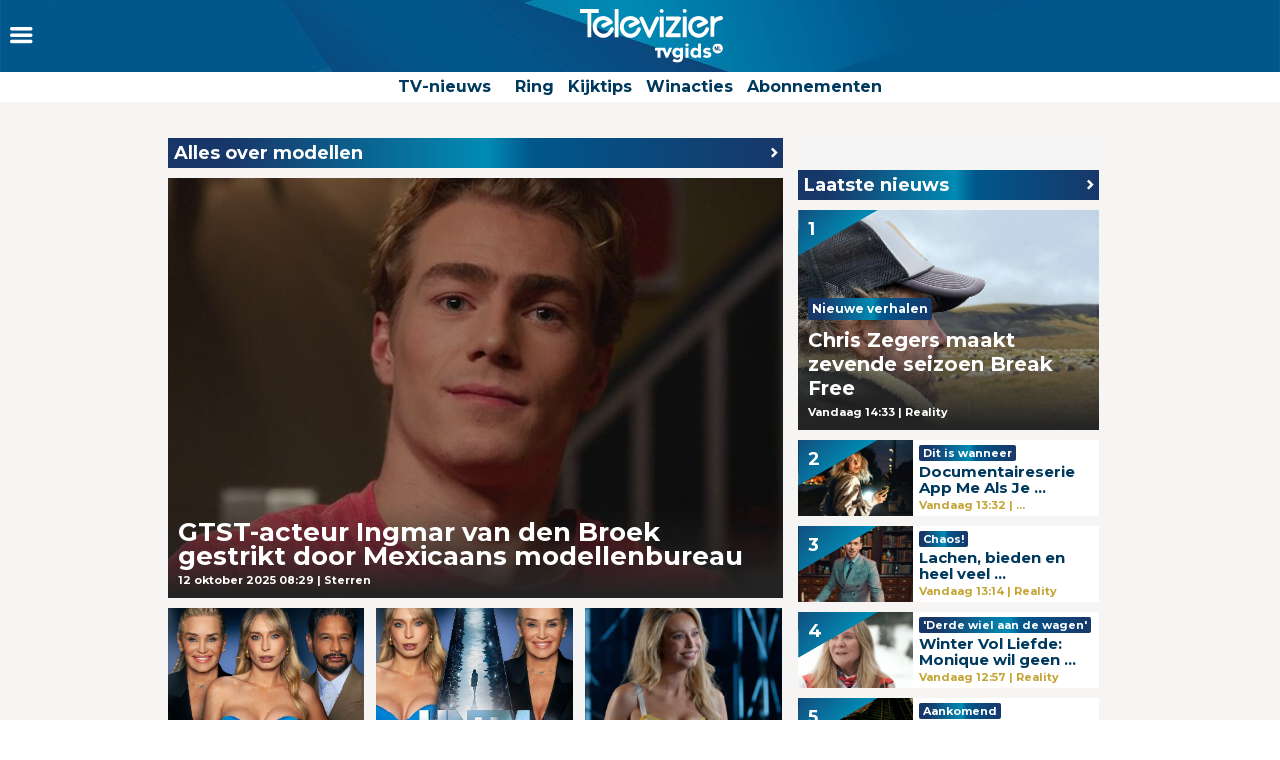

--- FILE ---
content_type: application/javascript
request_url: https://assets.televizier.nl/v44/js/election.js
body_size: 6643
content:
var elAutocompl = [];
var categoryData;
var electionData;
var chosenPaticipants = [];
var currentCategory = 0;
var userEmail = null;

$(document).ready(function () { // functionality initalizing on page load
    if (document.getElementById('categoryData') && document.getElementById('electiondata')) {
        // obtaining data
        categoryData = JSON.parse(document.getElementById('categoryData').innerText);
        electionData = JSON.parse(document.getElementById('electiondata').innerText);

        categoryData.push({
            id: 0,
            titel: 'Overzicht'
        });
        autocomplete(document.getElementById("elecInput"), elAutocompl);

        // set first nav item active
        // document.getElementsByClassName('navigation-list__item')[0].className = 'navigation-list__item navigation-list__item--category navigation-list__item--active';


        // eventlistener for navigational buttons
        $('#RingControlLeft').on('click', previousVote);

        $('#RingControlRight').on('click', nextVote);

        initVote(categoryData[currentCategory]);


        // event listener on search
        document.getElementById('searchParticipants').addEventListener('keyup', function() {filterResults(this.value)});

        // event listener on drop down
        document.getElementById('genderSelect').addEventListener('change', function() {sortByGender(this.value)});

        //  event listener on submit
        document.getElementById('submitVote').addEventListener('click', handleVoteSubmission);

        window.localStorage.setItem('previousVotes', '[]');

        // make sure popup shows consent box for youth when "jeugd" verkiezing
        // p.s. is reversed, because of prefixes for others browsers, so when not "jeugd" verkiezing, hide consent box. otherwise keep showing it
        if (electionData.soort == 'jeugd') {
            // do nothing
        } else {
            document.querySelector('.ring__jeugd-check--wrapper').style.display = 'none';
        }
    }
});

function nextVote() {
    if (currentCategory < categoryData.length - 1) {
        currentCategory++;
        initVote(categoryData[currentCategory]);
        setControllers();
    }
}

function setControllers() {
    var controller = document.getElementById('RingControlRight');
    if (currentCategory === categoryData.length - 1) {
        controller.classList.add('ring__control--disabled');
    } else {
        if (controller.classList.contains('ring__control--disabled')) {
            controller.classList.remove('ring__control--disabled')
        }
    }

    controller = document.getElementById('RingControlLeft');
    if (currentCategory === 0) {
        controller.classList.add('ring__control--disabled');
    } else {
        if (controller.classList.contains('ring__control--disabled')) {
            controller.classList.remove('ring__control--disabled')
        }
    }
}

function previousVote() {
    if (currentCategory > 0) {
        currentCategory--;
        resetSelected();
        initVote(categoryData[currentCategory]);
        setControllers();
    }
}

function updateProgressBar(currentCategory) {
    var bar = document.getElementById('ring-progress-bar');
    bar.style.width = (currentCategory + 1) / categoryData.length * 100 + '%';
}

function initVote(category) {
    updateProgressBar(currentCategory);
    document.getElementById('noVotesMade').style.display = 'none';
    document.getElementById('elecInput').value = '';
    var title = category.titel;
    var subtitle = category.subtitel;
    var id = category.id;
    var blanco = category.blanco;
    var nom = category.nominatie;
    var hideInfo = category.meer_info;
    var hideOmr = category.omroep;

    if (title !== undefined) {
        document.getElementById('electionTitle').innerText = title;
    }

    if (subtitle !== undefined) {
        document.getElementById('electionSubtitle').innerHTML = subtitle;
    } else {
        document.getElementById('electionSubtitle').innerText = '';
    }
    category.gender === "1" ? showGenderFilter(true) : showGenderFilter(false);
    
    showParticipants(id, blanco, nom, hideInfo, hideOmr);

    if (category.id === 0 && userId !== undefined) {
        showVotes();
        return;
    } else if (category.id === 0 && userId === undefined) {
        document.getElementById('noVotesMade').style.display = 'block';
        document.getElementById('filter-wrapper').style.display = 'none';
    }
}


var staticpath = 'https://assets.televizier.nl/upload/';
var blancImg = 'https://assets.televizier.nl/img/blanco_stem.png';
var elecInput = document.getElementById('elecInput');
var votesArray = [];
var userId;
var asc;
var gaveConsent = false;
var previousVotes = [];

function randomizeData(data) { // function to shuffle array (randomize order)
    for (var i = data.length; i > 1; i--) {
        var r = Math.floor(Math.random() * i);
        var temp = data[r];
        data[r] = data[i - 1];
        data[i - 1] = temp;
    }
    return data;
}

function showParticipants(id, blanco, nom, hideinfo, hideomr) { // show participants according to selected category
    document.getElementById('participantList').style.display = '';
    document.getElementById('voteresultOverview').style.display = 'none';
    document.getElementById('filter-wrapper').style.display = '';
    var participantData = randomizeData(JSON.parse(document.getElementById('participantData').innerText));

    if (blanco === '1') {
        participantData.push({
            categorie_id: id,
            id: -1,
            naam: 'Blanco stem',
            meer_info: '',
            afbeelding: 'https://assets.televizier.nl/img/blanco_stem.png',
            type: '',
            geslacht: '',
            omroep: 'Geen keuze in deze categorie'
        })
    }

    if (nom === '1') {
        document.getElementById('election-input').style.display = '';
        document.getElementById('elecInput').dataset.catId = id;
    } else {
        document.getElementById('election-input').style.display = 'none';
    }

    var filteredArray = [];
    var element = document.getElementById('participantList');

    while (element.firstChild) {
        element.removeChild(element.firstChild);
    }

    participantData.filter(function (data) {
        if (data.categorie_id === id) {
            filteredArray.push(data);
        }
    });
    
    // broadcastSelect.options.length = 0;

    var broadCastArray = [];
    var defaultOption = document.createElement('option');
    defaultOption.text = 'Zender';
    defaultOption.value = '';
    // broadcastSelect.add(defaultOption);

    for (var i = 0; i < filteredArray.length; i++) { // create list of participants
        var item = filteredArray[i];
        var card = document.createElement('div');
        var card_img = document.createElement('div');
        var image = document.createElement('img');
        var text = document.createElement('div');
        var title = document.createElement('h3');
        var subtitle = document.createElement('p');
        var subtitleInf = document.createElement('p');
        card.className = 'card clickable';

        if (chosenPaticipants[currentCategory] !== undefined && chosenPaticipants[currentCategory]['id'] === item.id.toString()) {
            card.className += ' card--selected';
        }

        card.id = 'cat-'+ item.categorie_id + '-part-' + item.id;
        card.setAttribute('data-id', item.id);
        card.setAttribute('data-cat-id', item.categorie_id);
        card.setAttribute('data-omr', item.omroep);
        card.setAttribute('data-name', item.naam);
        card.setAttribute('data-info', item.meer_info.replace(';', ','));
        item.geslacht ?  card.setAttribute('data-gender', item.geslacht.toLowerCase()) : card.setAttribute('data-gender', '');
        card.setAttribute('data-tags', item.tags);
        card.setAttribute('onclick', 'appendVote(this)');
        card_img.className = 'card__img';

        if (item.id.toString() !== '-1') {
            image.setAttribute('src', staticpath + item.afbeelding);
            card.setAttribute('data-afbeelding', staticpath + item.afbeelding)
        } else {
            image.setAttribute('src', 'https://assets.televizier.nl/img/blanco_stem.png');
            card.setAttribute('data-afbeelding', 'https://assets.televizier.nl/img/blanco_stem.png')
        }
        title.className = 'card__title';

        title.textContent = item.naam;

        if (hideinfo !== '1') {
            subtitleInf.classList.add('card__sub-title', 'card__sub-title--moreinfo');
            subtitleInf.textContent = item.meer_info.replace(';', ',');
        }

        if (hideomr !== '1') {
            subtitle.className = 'card__sub-title';
            subtitle.textContent = item.omroep;
        }

        text.className = 'card__text';
        text.appendChild(title);
        text.appendChild(subtitle);
        text.appendChild(subtitleInf);

        card_img.appendChild(image)
        card.appendChild(card_img);
        card.appendChild(text);

        var participantList = document.getElementById('participantList');

        if (chosenPaticipants[currentCategory] !== undefined && chosenPaticipants[currentCategory]['id'] === item.id.toString()) {
            participantList.insertBefore(card, participantList.firstChild);
        } else {
            participantList.appendChild(card);
        }

    }
}

function getPreviousVotes() {
    var fdata = new FormData();
    fdata.append('getPreviousVotes', 1);
    fdata.append('uuid', userId);
    fdata.append('elecId', electionData.id);
    previousVotes = [];

    $.ajax({
        url: location.protocol + '//' + location.host + "/election/",
        type: "POST",
        data: fdata,
        contentType: false,
        cache: false,
        processData: false,
        success: function (data) {
            previousVotes = JSON.parse(data);
            setPreviousParticipants(previousVotes);
            window.localStorage.setItem('previousVotes', data);
        }
    });
}

function showVotes() {
    var fdata = new FormData();
    fdata.append('getVotes', 1);
    fdata.append('uuid', userId);
    fdata.append('elecId', electionData.id);

    if (chosenPaticipants.length > 0) {
        document.getElementById('filter-wrapper').style.display = 'none';
        document.getElementById('participantList').style.display = 'none';
        document.getElementById('voteresultOverview').style.display = 'block';
        var wrapper = document.getElementById('resultsVotes');
        wrapper.textContent = '';

        for (var i = 0; i < (categoryData.length - 1); i++) {
            var row = document.createElement('div');
            var rowImg = document.createElement('div');
            var img = document.createElement('img');
            var rowItem = document.createElement('div');
            var catName = document.createElement('div');
            var rowName = document.createElement('div');
            var adjust = document.createElement('div');

            row.className = 'voteresult ring__vote-row';
            rowImg.className = 'ring__vote-row--image';
            rowItem.className = 'ring__vote-row--item';
            catName.className = 'card__sub-title';
            rowName.className = 'ring__title';
            adjust.className = 'ring__vote-row--change text--smaller text text--gray';

            catName.textContent = categoryData[i].titel;
            adjust.textContent = 'Aanpassen';

            if (chosenPaticipants[i]) {
                if (chosenPaticipants[i].name !== 'null' && chosenPaticipants[i].name !== null) {
                    rowName.textContent = chosenPaticipants[i].name;
                } else {
                    rowName.textContent = 'Blanco stem';
                }

                if (chosenPaticipants[i].afbeelding !== null && chosenPaticipants[i].afbeelding !== 'https://assets.televizier.nl/upload/null') {
                    img.src = chosenPaticipants[i].afbeelding;
                } else {
                    img.src = 'https://assets.televizier.nl/img/blanco_stem.png';
                }
                rowImg.setAttribute('onclick', 'goToCat(' + i + ')');
                adjust.setAttribute('onclick', 'goToCat(' + i + ')');
            } else if (categoryData.id !== 0) {
                rowName.textContent = 'Geen stem';
                img.src = 'https://assets.televizier.nl/img/blanco_stem.png';
                rowImg.setAttribute('onclick', 'goToCat(' + i + ')');
                adjust.setAttribute('onclick', 'goToCat(' + i + ')');
            } else {
                // skip creating element
            }

            rowItem.appendChild(catName);
            rowItem.appendChild(rowName);
            rowItem.appendChild(adjust);
            rowImg.appendChild(img);

            row.appendChild(rowImg);

            row.appendChild(rowItem);

            wrapper.appendChild(row);
        }
    } else {
        document.getElementById('noVotesMade').style.display = 'block';
        document.getElementById('filter-wrapper').style.display = 'none';
    }    
}

function appendVote(item) { 
    var cat;
    var part;

    if (item.id === 'elecInputBtn') {
        part = "\"" + item.previousElementSibling.value + "\"";
        cat = item.previousElementSibling.dataset.catId;
        chosenPaticipants[currentCategory] = {
            "name": part,
            "afbeelding": 'https://assets.televizier.nl/img/blanco_stem.png'
        }
    } else {
        cat = item.dataset.catId;
        part = item.dataset.id;
        chosenPaticipants[currentCategory] = item.dataset;
    }

    if (gaveConsent) {
        saveVote(part, cat);
    } else {
        document.getElementById('modal').style.display = 'block';
        document.getElementById('consentVote').setAttribute('onclick', 'consentVote(' + part + ', ' + cat + ')');
    }
    
}

function consentVote(part, cat) { // allow user to consent to terms
    var emailRg = /^([\w-+\.]+@([\w-]+\.)+[\w-]{2,4})?$/;
    var mail = document.getElementById('str_email').value;
    var elecId = electionData.id;

    if (electionData.soort == 'jeugd') {
        // if not given consent, show message
        if (!document.querySelector('.ring__jeugd-check--input').checked) {
            document.getElementById('error_voted_youth').style.display = 'block';
            return;
        } else {
            document.getElementById('error_voted_youth').style.display = 'none';
        }
    }

    if (mail !== '' && emailRg.test(mail)) {
        fdata = new FormData();
        fdata.append('consent-mail', mail);
        fdata.append('elecId', elecId);
        fdata.append('osb_duid', getCookie('_osb_duid'));
        fdata.append('osb_cduid', getCookie('_osb_cduid'));
        electionData.soort == 'jeugd' ? fdata.append('jeugdConsent', '1') : fdata.append('jeugdConsent', '0');
        userEmail = mail;

        $.ajax({
            url: location.protocol + '//' + location.host + "/election/",
            type: "POST",
            data: fdata,
            contentType: false,
            cache: false,
            processData: false,
            success: function (data) {
                if (data.length > 1 && data !== 'already_submitted' && data !== 'already_voted') {
                    userId = data;
                    document.getElementById('str_email').value = '';
                    gaveConsent = true;
                    closeModal();
                    saveVote(part, cat);
                } else if (data === 'already_submitted') {
                    document.getElementById('error_voted_email').style.display = 'none';
                    document.getElementById('error_str_email').style.display = 'none';
                    document.getElementById('error_submit_email').style.display = 'block';
                } else if (data === 'already_voted') {
                    document.getElementById('error_voted_email').style.display = 'block';
                    document.getElementById('error_submit_email').style.display = 'none';
                    document.getElementById('error_str_email').style.display = 'none';
                } else {
                    document.getElementById('error_voted_email').style.display = 'none';
                    document.getElementById('error_submit_email').style.display = 'none';
                    document.getElementById('error_str_email').style.display = 'none';
                }
            }
        });
    } else {
        document.getElementById('error_voted_email').style.display = 'none';
        document.getElementById('error_submit_email').style.display = 'none';
        document.getElementById('error_str_email').style.display = 'block';
    }
}

function setPreviousParticipants(data) { // set previous votes in case someone already voted
    for (var i = 0; i < data.length; i++) {
        chosenPaticipants[i] = {
            'afbeelding': staticpath + data[i]['afbeelding'],
            'catId': data[i]['categorie_id'],
            'gender': data[i]['geslacht'],
            'id': data[i]['deelnemer_id'],
            'name': data[i]['naam'],
            'omr': data[i]['omroep']
        };
    }
}   

function sortByBroadcast(value) {
    if (value !== '') {
        $('#participantList .card').hide().filter(function() {
            return $(this).data('omr') == value
        }).show();
    } else {
        $('#participantList .card').show();
    }
}

function showGenderFilter(show) {
    var select = document.getElementById('genderSelect');
    
    if (!show) {
        select.disabled = true;
        select.style.display = 'none';
    } else {
        select.disabled = false;
        select.style.display = 'block';
    }
}

function sortByGender(value) {
    if (value !== '') {
        $('#participantList .card').hide().filter(function() {
            return $(this).data('gender') == value.toLowerCase();
        }).show();
    } else {
        $('#participantList .card').show();
    }
}

function resetSelected() {
    var cards = document.querySelectorAll('.card.clickable');
    for (var i = 0; i < cards.length; i++) {
        cards[i].classList.remove('card--selected');
    }
}

function scrollToTop() {
    var top = document.getElementById("verkiezing-top");
    if (top) {
        top.scrollIntoView();
    }
}

function goNext() {
    document.getElementById('noVotesMade').style.display = 'none';
    channels = document.getElementsByTagName("select")
    for (i = 0; i < channels.length; i++){
        channels[i].selectedIndex = 0; // resetting dropdown
    }
    document.getElementById('searchParticipants').value = ''; // resetting search
    // var currCat = document.querySelector('.navigation-list__item--active');
    // currCat.classList.add('voted');
    // var nextCat = document.querySelector('.navigation-list__item:not(.voted):not(.navigation-list__item--active)');

    nextVote();

    if (currentCategory === categoryData.length - 1) { // if final page
        if (userId) {
            showVotes();
        } else {
            // do nothing
        }
    }

   scrollToTop();
}

function closeModal() {
    document.getElementById('modal').style.display = 'none';
}

function goToCat(id) {
    currentCategory = id;
    resetSelected();
    initVote(categoryData[id]);
    setControllers();
    scrollToTop();
}

function saveVote(id, cat) {
    voteData = new FormData();
    id === '' ? voteData.append('idVote', -1) : voteData.append('idVote', id);
    voteData.append('catVote', cat);
    voteData.append('user', userId);
    voteData.append('elecId', electionData.id);

    $.ajax({
        url: location.protocol + '//' + location.host + "/election/",
        type: "POST",
        data: voteData,
        contentType: false,
        cache: false,
        processData: false,
        success: function (data) {
            if (data == '1') {
                alterLocalVote(id, cat);
                goNext();
            } else {
                console.error('Could not submit vote');
            }
        }
    });
}

function alterLocalVote(id, cat) { // altering localvotes
    var votes = JSON.parse(window.localStorage.getItem('previousVotes'));
    var adjusted = false;
    var userId = id;

    if (votes) {
        for (var i = 0; i < votes.length; i++) {
            if (parseInt(votes[i]["categorie_id"]) == cat) {
                votes[i]["deelnemer_id"] = userId;
                adjusted = true;
            }
        }
    }
    
    if (adjusted) {
        window.localStorage.setItem('previousVotes', JSON.stringify(votes));
        previousVotes = votes;
    } else if (votes.length == 0 || !adjusted) {
        var newVote = {"deelnemer_id": String(userId), "categorie_id": String(cat)};
        previousVotes.push(newVote);
        window.localStorage.setItem('previousVotes', JSON.stringify(previousVotes));
    } else {
        // do nothing
    }
}

function suggestFreeChoice(inp,cat) {
    $.ajax({
        url: location.protocol + '//' + location.host + "/election/fv/"+encodeURI(inp)+"/"+encodeURI(cat),
        type: "GET",
        contentType: false,
        cache: false,
        processData: true,
        success: function (data) {
            var results = [];
            for(var i=0; i<data.length; i++){
                results.push(data[i]['v']);
            }
            elAutocompl = results;
        }
    });
}


function filterResults(value) {
    var listWrapper = document.getElementById('participantList');
    var item = listWrapper.getElementsByClassName('card');

    for (var i = 0; i < item.length; i++) {
        var a = item[i].getElementsByClassName("card__title")[0];
        var name = a.textContent;
        var tag = item[i].dataset.tags;
        var omr = item[i].dataset.omr;
        var info = item[i].dataset.info;
        if (name.toLowerCase().indexOf(value.toLowerCase()) > -1 || tag.toLowerCase().indexOf(value.toLowerCase()) > -1 || omr.toLowerCase().indexOf(value.toLowerCase()) > -1 || info.toLowerCase().indexOf(value.toLowerCase()) > -1) {
            item[i].style.display = "";
        } else {
            item[i].style.display = "none";
        }
      }
}

function sortList() {
    var ascIcon = document.getElementById('sort-down');
    var descIcon = document.getElementById('sort-up');
    var list, i, switching, b, shouldSwitch, dir, switchcount = 0;
    list = document.getElementById("participantList");
    switching = true;
    dir = "asc";

    while (switching) {
        switching = false;
        b = list.getElementsByClassName("card");
        for (i = 0; i < (b.length - 1); i++) {
            shouldSwitch = false;

            if (dir === "asc") {
                if (b[i].textContent.toLowerCase() > b[i + 1].textContent.toLowerCase()) {
                    shouldSwitch = true;
                    break;
                }
            } else if (dir === "desc") {
                if (b[i].textContent.toLowerCase() < b[i + 1].textContent.toLowerCase()) {
                    shouldSwitch = true;
                    break;
                }
            }
        }
        if (shouldSwitch) {
            b[i].parentNode.insertBefore(b[i + 1], b[i]);
            switching = true;
            switchcount++;
        } else {
            if (switchcount === 0 && dir === "asc") {
                dir = "desc";
                switching = true;
            }
        }
    }

    asc = !asc;

    // if (!asc) {
    //     ascIcon.style.display = 'none';
    //     descIcon.style.display = 'block';
    // } else {
    //     ascIcon.style.display = 'block';
    //     descIcon.style.display = 'none';
    // }

}


function autocomplete(inp, arr) {
    /*the autocomplete function takes two arguments,
    the text field element and an array of possible autocompleted values:*/
    var currentFocus;
    /*execute a function when someone writes in the text field:*/
    inp.addEventListener("input", function(e) {
        e.preventDefault();
        var a, b, i, val = this.value;
        var co = this.dataset.catId;
        /*close any already open lists of autocompleted values*/
        closeAllLists();
        if (!val) { 
            filterResults(document.getElementById('searchParticipants').value);
            return false;
        }
        currentFocus = -1;

        
        /*create a DIV element that will contain the items (values):*/
        a = document.createElement("DIV");
        a.setAttribute("id", this.id + "electionautocomplete-list");
        a.setAttribute("class", "ring-inline-input__autocomplete");
        /*append the DIV element as a child of the autocomplete container:*/
        this.parentNode.parentNode.appendChild(a);
        /*for each item in the array...*/
        if(val.length >=  3 && val.length % 2){
           suggestFreeChoice(val,co);
        }
        if(val.length >=  3 ){
           filterResults(val);

            for (i = 0; i < elAutocompl.length; i++) {
            /*check if the item starts with the same letters as the text field value:*/
           // if (elAutocompl[i].substr(0, val.length).toUpperCase() == val.toUpperCase()) {
                /*create a DIV element for each matching element:*/
                b = document.createElement("DIV");
                /*make the matching letters bold:*/
              //  b.innerHTML = "<strong>" + elAutocompl[i].substr(0, val.length) + "</strong>";
                b.innerHTML += elAutocompl[i];
                /*insert a input field that will hold the current array item's value:*/
                b.innerHTML += "<input type='hidden' value='" + elAutocompl[i] + "'>";
                /*execute a function when someone clicks on the item value (DIV element):*/
                    b.addEventListener("click", function(e) {
                    /*insert the value for the autocomplete text field:*/
                    inp.value = this.getElementsByTagName("input")[0].value;
                    /*close the list of autocompleted values,
                    (or any other open lists of autocompleted values:*/
                    closeAllLists();
                });
                a.appendChild(b);
          //  }
            }
        }else{
           filterResults(val);
        }
    });
    /*execute a function presses a key on the keyboard:*/
    inp.addEventListener("keydown", function(e) {
        var x = document.getElementById(this.id + "electionautocomplete-list");
        if (x) x = x.getElementsByTagName("div");
        if (e.keyCode == 40) {
          /*If the arrow DOWN key is pressed,
          increase the currentFocus variable:*/
          currentFocus++;
          /*and and make the current item more visible:*/
          addActive(x);
        } else if (e.keyCode == 38) { //up
          /*If the arrow UP key is pressed,
          decrease the currentFocus variable:*/
          currentFocus--;
          /*and and make the current item more visible:*/
          addActive(x);
        } else if (e.keyCode == 13) {
          /*If the ENTER key is pressed, prevent the form from being submitted,*/
          e.preventDefault();
          if (currentFocus > -1) {
            /*and simulate a click on the "active" item:*/
            if (x) x[currentFocus].click();
          }
        }
    });
    function addActive(x) {
      /*a function to classify an item as "active":*/
      if (!x) return false;
      /*start by removing the "active" class on all items:*/
      removeActive(x);
      if (currentFocus >= x.length) currentFocus = 0;
      if (currentFocus < 0) currentFocus = (x.length - 1);
      /*add class "autocomplete-active":*/
      x[currentFocus].classList.add("electionautocomplete-active");
    }
    function removeActive(x) {
      /*a function to remove the "active" class from all autocomplete items:*/
      for (var i = 0; i < x.length; i++) {
        x[i].classList.remove("electionautocomplete-active");
      }
    }
    function closeAllLists(elmnt) {
      /*close all autocomplete lists in the document,
      except the one passed as an argument:*/
      var x = document.getElementsByClassName("ring-inline-input__autocomplete");
      for (var i = 0; i < x.length; i++) {
        if (elmnt != x[i] && elmnt != inp) {
        x[i].parentNode.removeChild(x[i]);
      }
    }
  }
  /*execute a function when someone clicks in the document:*/
  document.addEventListener("click", function (e) {
      closeAllLists(e.target);
  });
}

// simple function to POST submit and send email to user
function handleVoteSubmission(e) {
    e.preventDefault();

    var form = addDataToForm('voteresultOverview', {
        'uuid': userId,
        'elec': electionData['id']
    });

    form.submit();
}

function addDataToForm(form, data) {
    if(typeof form === 'string') {
        if(form[0] === '#') form = form.slice(1);
        form = document.getElementById(form);
    }

    var keys = Object.keys(data);
    var name;
    var value;
    var input;

    for (var i = 0; i < keys.length; i++) {
        name = keys[i];
        Array.prototype.forEach.call(form.elements, function (inpt) {
            if(inpt.name === name) {
                inpt.parentNode.removeChild(inpt);
            }
        });

        value = data[name];
        input = document.createElement('input');
        input.setAttribute('name', name);
        input.setAttribute('value', value);
        input.setAttribute('type', 'hidden');

        form.appendChild(input);
    }

    let inputElements   = form.elements;

    if (inputElements.optin && userEmail) {
        inputElements.optin.checked ? window.postNewsletterMautic(false, userEmail, true) : null;
    }

    return form;
}

function resendConfirmation() {
    var email = document.getElementById('str_email').value;
    var elecId = electionData.id;

    voteData = new FormData();
    voteData.append('email', email);
    voteData.append('elecId', elecId);

    $.ajax({
        url: location.protocol + '//' + location.host + "/election/resendmail",
        type: "POST",
        data: voteData,
        contentType: false,
        cache: false,
        processData: false,
        success: function (data) {
            document.getElementById('error_voted_email').style.display = 'none';
            document.getElementById('sent_mail').style.display = 'block';
        }
    });
}
